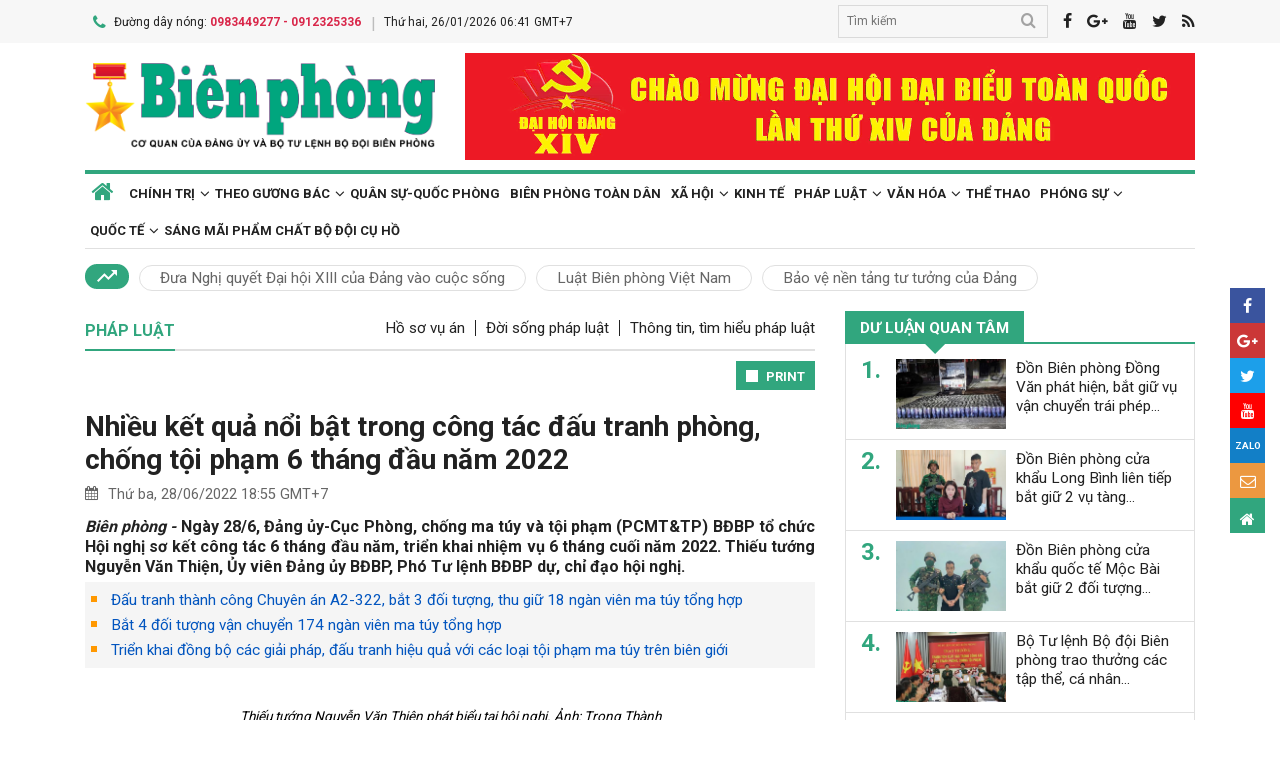

--- FILE ---
content_type: text/html; charset=utf-8
request_url: https://www.bienphong.com.vn/nhieu-ket-qua-noi-bat-trong-cong-tac-dau-tranh-phong-chong-toi-pham-6-thang-dau-nam-2022-post452100.html
body_size: 20286
content:

<!DOCTYPE html>
<html xmlns="http://www.w3.org/1999/xhtml" xml:lang="vi-vn" lang="vi-vn" itemscope="itemscope"
itemtype="http://schema.org/WebPage">
<head prefix="og: http://ogp.me/ns# fb:http://ogp.me/ns/fb# article:http://ogp.me/ns/article#"><meta charset="utf-8" /><title>
	
        Nhiều kết quả nổi bật trong công tác đấu tranh phòng, chống tội phạm 6 tháng đầu năm 2022
</title><meta name="keywords" content="sơ kết 6 tháng đầu năm,so ket 6 thang dau nam"/><meta name="news_keywords" content="sơ kết 6 tháng đầu năm,so ket 6 thang dau nam" /><meta name="description" content="Ngày 28/6, Đảng ủy-Cục Phòng, chống ma túy và tội phạm (PCMT&TP) BĐBP tổ chức Hội nghị sơ kết công tác 6 tháng đầu năm, triển khai nhiệm vụ 6 tháng cuối năm 2022. Thiếu tướng Nguyễn Văn Thiện, Ủy viên Đảng ủy BĐBP, Phó Tư lệnh BĐBP dự, chỉ đạo hội nghị."/><link rel="canonical" href="https://www.bienphong.com.vn/nhieu-ket-qua-noi-bat-trong-cong-tac-dau-tranh-phong-chong-toi-pham-6-thang-dau-nam-2022-post452100.html" /><link rel="alternate" media="handheld" href="https://www.bienphong.com.vn/nhieu-ket-qua-noi-bat-trong-cong-tac-dau-tranh-phong-chong-toi-pham-6-thang-dau-nam-2022-post452100.html" /><link rel="alternate" type="application/rss+xml" title="Tin tức tổng hợp, tin mới nhất về Pháp luật" href="https://www.bienphong.com.vn/rss/phap-luat-8.rss" /><meta property="article:section" content="Tin tức tổng hợp, tin mới nhất về Pháp luật" /><meta property="og:type" content="article" /><meta property="og:title" content="Nhiều kết quả nổi bật trong công tác đấu tranh phòng, chống tội phạm 6 tháng đầu năm 2022" /><meta property="og:description" content="Ngày 28/6, Đảng ủy-Cục Phòng, chống ma túy và tội phạm (PCMT&TP) BĐBP tổ chức Hội nghị sơ kết công tác 6 tháng đầu năm, triển khai nhiệm vụ 6 tháng cuối năm 2022. Thiếu tướng Nguyễn Văn Thiện, Ủy viên Đảng ủy BĐBP, Phó Tư lệnh BĐBP dự, chỉ đạo hội nghị." /><meta property="og:url" content="https://www.bienphong.com.vn/nhieu-ket-qua-noi-bat-trong-cong-tac-dau-tranh-phong-chong-toi-pham-6-thang-dau-nam-2022-post452100.html" /><meta property="og:image:url" content="https://files.bienphong.com.vn/bbpmedia/media//683/2022/6/28/683_98962020PM28455510pm_22.jpg" /><meta property="og:image:width" content="490" /><meta property="og:image:height" content="345" /><meta property="article:published_time" content="2022-06-28T06:55:33+07:00" /><meta property="article:tag" content="Phòng chống ma túy và tội phạm"/><meta property="article:tag" content="Cục Phòng chống Ma túy và tội phạm BĐBP"/><meta property="article:tag" content="sơ kết 6 tháng đầu năm"/><script type="application/ld+json">{"@context": "http://schema.org","@type": "NewsArticle","mainEntityOfPage":{"@type":"WebPage","@id":"https://www.bienphong.com.vn/nhieu-ket-qua-noi-bat-trong-cong-tac-dau-tranh-phong-chong-toi-pham-6-thang-dau-nam-2022-post452100.html"},"headline": "Nhiều kết quả nổi bật trong công tác đấu tranh phòng, chống tội phạm 6 tháng đầu năm 2022","image": {"@type": "ImageObject","url": "https://files.bienphong.com.vn/bbpmedia/media//683/2022/6/28/683_98962020PM28455510pm_22.jpg","width": 800,"height": 450},"datePublished": "2022-06-28T06:55:33+07:00","dateModified": "2022-06-28T06:55:33+07:00","author": {"@type": "Person","name": ""},"publisher": {"@type": "Organization","name": "Báo biên phòng","logo": {"@type": "ImageObject","url": "https://www.bienphong.com.vn/images/logo-bienphong.jpg","width": 480,"height": 300}},"description": "Ngày 28/6, Đảng ủy-Cục Phòng, chống ma túy và tội phạm (PCMT&TP) BĐBP tổ chức Hội nghị sơ kết công tác 6 tháng đầu năm, triển khai nhiệm vụ 6 tháng cuối năm 2022. Thiếu tướng Nguyễn Văn Thiện, Ủy viên Đảng ủy BĐBP, Phó Tư lệnh BĐBP dự, chỉ đạo hội nghị."}</script><script type="application/ld+json">{"@context": "http://schema.org","@type": "BreadcrumbList","itemListElement": [{"@type": "ListItem","position":1,"item": {"@id": "https://www.bienphong.com.vn/","name": "Bao bien phong"}},{"@type": "ListItem","position":2,"item": {"@id": "https://www.bienphong.com.vn/phap-luat-8.html","name": "Pháp luật"}}] }</script><meta name="robots" content="index,follow" /><meta name="GOOGLEBOT" content="index,follow,noarchive" /><meta http-equiv="REFRESH" content="1800" /><meta name="RATING" content="GENERAL" /><meta name="REVISIT-AFTER" content="1 DAYS" /><meta name="RATING" content="GENERAL" /><meta name="copyright" content="bienphong.com.vn" /><meta name="author" content="BAO BIEN PHONG" /><meta name="google-site-verification" content="qj8ryrTKbwy1ZofmigYMJMniDAB4GzajISp0EMTPfcM" /><meta property="fb:app_id" content="255770809011475" /><meta name="viewport" content="width=device-width,initial-scale=1" /><link rel="stylesheet" type="text/css" href="Styles/vendor.css" /><link rel="stylesheet" type="text/css" href="Styles/main.css?v=260525" /><link href="https://fonts.googleapis.com/css?family=Roboto:400,700&amp;amp;subset=vietnamese" rel="stylesheet" /><link rel="shortcut icon" href="favicon.ico" type="image/x-icon" />
    <script src="https://www.bienphong.com.vn/Scripts/jquery-1.4.2.js"></script>
    <script src="https://www.bienphong.com.vn/Scripts/hpcLib.js" type="text/javascript"></script>
    
    <script src="https://www.bienphong.com.vn/scripts/vendor/modernizr.js"></script>
    <script type="text/javascript">
        var NEWS_ID = '452100';
        var urlsite = 'https://www.bienphong.com.vn/';
        var urllink = 'http://www.bienphong.com.vn/nhieu-ket-qua-noi-bat-trong-cong-tac-dau-tranh-phong-chong-toi-pham-6-thang-dau-nam-2022-post452100.html';    
    </script>
    <!-- Global site tag (gtag.js) - Google Analytics -->
    <!--<script async src="https://www.googletagmanager.com/gtag/js?id=UA-108162404-1"></script>-->
    <script type="text/javascript">
        window.dataLayer = window.dataLayer || [];
        function gtag() { dataLayer.push(arguments); }
        gtag('js', new Date());
        gtag('config', 'UA-108162404-1');
    </script>
    <!-- Begin EMC Tracking Code -->
<script type="text/javascript">
    var _govaq = window._govaq || [];

    _govaq.push(['trackPageView']);
    _govaq.push(['enableLinkTracking']);

    (function () {
        _govaq.push(['setTrackerUrl', 'https://f-emc.ngsp.gov.vn/tracking']);
        _govaq.push(['setSiteId', '8970']);

        var d = document,
            g = d.createElement('script'),
            s = d.getElementsByTagName('script')[0];

        g.type = 'text/javascript';
        g.async = true;
        g.defer = true;
        g.src = 'https://f-emc.ngsp.gov.vn/embed/gov-tracking.min.js';

        s.parentNode.insertBefore(g, s);
    })();
</script>
<!-- End EMC Tracking Code -->

    
    <link rel="stylesheet" href="https://www.bienphong.com.vn/mediaelement/css/mediaelementplayer.css?v=6" />
</head>
<body>
    <div id="fb-root">
    </div>
    <script async defer crossorigin="anonymous" src="https://connect.facebook.net/en_US/sdk.js#xfbml=1&version=v9.0"
        nonce="pZKjmw5E"></script>
    <div class="wrapper">
        <!---PHAN Banner-->
        
<header class="header">
    <section class="top d-none d-lg-block">
        <div class="container">
            <div class="row">
                <div class="col-7"><span><i class="icon-phone"></i>Đường dây nóng: <strong class="hotline">0983449277 - 0912325336</strong></span><span>Thứ hai, 26/01/2026 06:41 GMT+7</span></div>
                <div class="col-5">
                    <div class="top__social">
                        <div class="frm-search">
                            <input type="text" id="txtsearchtop" placeholder="Tìm kiếm">
                            <button type="button" id="btnSearchTop"><i class="icon-search"></i></button>
                        </div>
                        <a rel="nofollow" href="javascript:void(0);" onclick="share_facebook();"><i class="icon-facebook"></i></a><a rel="nofollow" href="javascript:void(0);" onclick="share_google();"><i class="icon-google-plus"></i></a><a href="javascript:void(0);"><i class="icon-youtube"></i></a><a href="javascript:void(0);" onclick="share_twitter();"><i class="icon-twitter"></i></a><a href="https://www.bienphong.com.vn/rss.html"><i class="icon-rss"></i></a>
                    </div>
                </div>
            </div>
        </div>
    </section>
    <section class="header__main">
        <div class="container">
            <div class="row d-lg-none header__sp">
                <div class="col-2"><a id="btn-menu" href="#"><i class="icon-bars"></i></a></div>
                <div class="col-8">
                    <h1 class="logo"><a href="https://www.bienphong.com.vn/">
                        <img src="https://www.bienphong.com.vn/images/logo-bienphong.svg" alt="Báo Biên Phòng" width="120">
                    </a></h1>
                </div>
                <div class="col-2"><a id="btn-search" href="#"><i class="icon-search"></i></a></div>
            </div>
            <div class="d-none d-lg-block header__pc">
                <div class="row">
                    <div class="col-lg-4">
                        <h1 class="logo"><a href="https://www.bienphong.com.vn/">
                            <img src="https://www.bienphong.com.vn/images/logo-bienphong.svg" alt="Báo Biên Phòng"></a></h1>
                    </div>
                    <div class="col-lg-8">
                        <div class="header__banners">
                            
                            <div class="row">
                                <div class="col-lg-12">
                                    <div class="adv adv-full-hd">
                                        <a href="https://www.bienphong.com.vn/dai-hoi-xiv-cua-dang-148.html"><img src = "https://files.bienphong.com.vn/bbpmedia/media//ads/2026/1/12/11013806PMz7422278173159_91dbfa65739d31f708cad8ca2883e323.jpg" width="730px" height="107px" /></a>  
                                    </div>
                                </div>
                            </div>
                        </div>
                    </div>
                </div>
            </div>
            <!--<div class="d-none d-lg-block header__hotnews">
              <div class="header__hotnews__inner"><a href="detail.html">Hướng tới kỷ niệm 60 năm ngày truyền thống bđbp - 30 năm ngày biên phòng toàn dân</a></div>
            </div>-->
        </div>
    </section>
    <section class="search-bar">
        <div class="container">
            <div class="search-bar-inner">
                <div class="frm-search">
                    <input type="text" id="txtsearchtopm" placeholder="Tìm kiếm">
                    <button type="button" id="btnSearchTopm"><i class="icon-search"></i></button>
                </div>
            </div>
        </div>
    </section>
    <script type="text/javascript" lang="javascript">
        $(function () {
            $("#btnSearchTop").click(function () {
                var _sT = RemoveHTMLTags($("#txtsearchtop").val());
                if (_sT != '')
                {
                    var sLink = urlsite + 'search.html?s=' + _sT;
                    window.location.href = sLink;
                }
                    
            });
            $("#btnSearchTopm").click(function ()
            {
                var _sT = RemoveHTMLTags($("#txtsearchtopm").val());
                if (_sT != '')
                {
                    var sLink = urlsite + 'search.html?s=' + _sT;
                    window.location.href = sLink;
                }                
            });
            $("#txtsearchtop").keypress(function (e) {
                if (e.which == 13) {
                    var _sT = RemoveHTMLTags($("#txtsearchtop").val());
                    if (_sT != '') {
                        var sLink = urlsite + 'search.html?s=' + _sT;
                        window.location.href = sLink;
                    }
                }
            });
        });
    </script>
</header>

        <!---PHAN banner-->
        <!---PHAN menu-->
        
<section class="mainmenu">
    <div class="container">
        <div class="row">
            <div class="col-12">
                <div class="mainmenu__close"><a href="javascript:void(0)"><i class="icon-close-min"></i></a></div>
                <nav>
                    <ul class="mainmenu__items">
                        <li><a href="https://www.bienphong.com.vn/"><span>Trang chủ</span></a></li>
                         <li class="has-child"><a href="https://www.bienphong.com.vn/chinh-tri-1.html"><span>Chính trị</span></a><ul class="mainmenu__sub"><li><a href="https://www.bienphong.com.vn/thoi-su-66.html"><span>Thời sự<span></a></li><li><a href="https://www.bienphong.com.vn/doi-ngoai-bien-phong-2.html"><span>Đối ngoại biên phòng<span></a></li><li><a href="https://www.bienphong.com.vn/chong-dien-bien-hoa-binh-45.html"><span>Chống diễn biến hòa bình<span></a></li></ul></li><li class="has-child"><a href="https://www.bienphong.com.vn/theo-guong-bac-5.html"><span>Theo gương Bác</span></a><ul class="mainmenu__sub"><li><a href="https://www.bienphong.com.vn/loi-bac-day-ngay-nay-nam-xua-57.html"><span>Lời Bác dạy ngày này năm xưa<span></a></li><li><a href="https://www.bienphong.com.vn/nguoi-tot-viec-tot-58.html"><span>Người tốt - Việc tốt<span></a></li></ul></li><li><a href="https://www.bienphong.com.vn/quan-su-quoc-phong-6.html">Quân sự-Quốc phòng</a></li><li><a href="https://www.bienphong.com.vn/bien-phong-toan-dan-51.html">Biên phòng toàn dân</a></li><li class="has-child"><a href="https://www.bienphong.com.vn/xa-hoi-13.html"><span>Xã hội</span></a><ul class="mainmenu__sub"><li><a href="https://www.bienphong.com.vn/giao-thong-24-7-14.html"><span>Giao thông 24/7<span></a></li><li><a href="https://www.bienphong.com.vn/binh-dan-hoc-vu-so-147.html"><span>Bình dân học vụ số<span></a></li></ul></li><li><a href="https://www.bienphong.com.vn/kinh-te-12.html">Kinh tế</a></li><li class="has-child"><a href="https://www.bienphong.com.vn/phap-luat-8.html"><span>Pháp luật</span></a><ul class="mainmenu__sub"><li><a href="https://www.bienphong.com.vn/ho-so-vu-an-116.html"><span>Hồ sơ vụ án<span></a></li><li><a href="https://www.bienphong.com.vn/doi-song-phap-luat-9.html"><span>Đời sống pháp luật<span></a></li><li><a href="https://www.bienphong.com.vn/thong-tin-tim-hieu-phap-luat-10.html"><span>Thông tin, tìm hiểu pháp luật<span></a></li></ul></li><li class="has-child"><a href="https://www.bienphong.com.vn/van-hoa-15.html"><span>Văn hóa</span></a><ul class="mainmenu__sub"><li><a href="https://www.bienphong.com.vn/sang-tac-31.html"><span>Sáng tác<span></a></li></ul></li><li><a href="https://www.bienphong.com.vn/the-thao-68.html">Thể thao</a></li><li class="has-child"><a href="https://www.bienphong.com.vn/phong-su-16.html"><span>Phóng sự</span></a><ul class="mainmenu__sub"><li><a href="https://www.bienphong.com.vn/ghi-chep-17.html"><span>Ghi chép<span></a></li><li><a href="https://www.bienphong.com.vn/but-ky-18.html"><span>Bút ký<span></a></li></ul></li><li class="has-child"><a href="https://www.bienphong.com.vn/quoc-te-19.html"><span>Quốc tế</span></a><ul class="mainmenu__sub"><li><a href="https://www.bienphong.com.vn/su-kien-binh-luan-28.html"><span>Sự kiện-Bình luận<span></a></li><li><a href="https://www.bienphong.com.vn/bien-gioi-bien-dao-cac-nuoc-29.html"><span>Biên giới, biển, đảo các nước<span></a></li></ul></li><li><a href="https://www.bienphong.com.vn/sang-mai-pham-chat-bo-doi-cu-ho-102.html">Sáng mãi phẩm chất Bộ đội Cụ Hồ</a></li>                        
                    </ul>
                </nav>
            </div>
            <div class="col-12">
                <div class="mainmenu__info">
                    <p>Liên hệ Quảng cáo: <strong>0983449277</strong></p>
                    <p>Hotline: <strong>0983449277</strong> - <strong>0912325336</strong></p>
                </div>
                <div class="mainmenu__social">
                    <div class="top__social"><a href="#"><i class="icon-facebook"></i></a><a href="#"><i class="icon-google-plus"></i></a><a href="#"><i class="icon-youtube"></i></a><a href="#"><i class="icon-rss"></i></a></div>
                </div>
            </div>
        </div>
    </div>
</section>

        <!---END menu-->
        <!---PHAN event-->
        
        
<section class="maintags d-none d-lg-block">
    <div class="container">
        <span class="icon-trending_up"></span><a class="item" href="https://www.bienphong.com.vn/dua-nghi-quyet-dai-hoi-xiii-cua-dang-vao-cuoc-song-trends81.html">Đưa Nghị quyết Đại hội XIII của Đảng vào cuộc sống</a><a class="item" href="https://www.bienphong.com.vn/luat-bien-phong-viet-nam-trends63.html">Luật Biên phòng Việt Nam</a><a class="item" href="https://www.bienphong.com.vn/bao-ve-nen-tang-tu-tuong-cua-dang-trends117.html">Bảo vệ nền tảng tư tưởng của Đảng</a>
    </div>
</section>

        <!---PHAN event-->
        <!---PHAN CONTENT-->
        
    <section class="section" id="firstSection">
        <div class="container">
            <div class="row">
                <div class="col-lg-8" id="mainLeftContent">
                    
<article class="item">       
    <h3 class="newsblock-title fix-newsblock-title"><a><span>Pháp luật</span></a><div class="newsblock-title__menu"><a href = "https://www.bienphong.com.vn/ho-so-vu-an-116.html" >Hồ sơ vụ án</a><a href = "https://www.bienphong.com.vn/doi-song-phap-luat-9.html" >Đời sống pháp luật</a><a href = "https://www.bienphong.com.vn/thong-tin-tim-hieu-phap-luat-10.html" >Thông tin, tìm hiểu pháp luật</a></div><a class="btn-subcategory" href="javascript:void(0)"><i class="icon-th"></i></a></h3>
</article>

                    
<div class="article-print" style="text-align: right;">
    <button class="btn-print" id="btnPrintBPP" type="button" style="background-color: #31a67e;
        border: none; padding: 8px 10px 6px; font-size: 13px;" onclick="print(1);">
        <i class="icon-print icon-grp icon-s12"></i>PRINT</button>
</div>
<div id="divcontent">
    <article class="article-main"><h2 class="title--big"><a href = "https://www.bienphong.com.vn/nhieu-ket-qua-noi-bat-trong-cong-tac-dau-tranh-phong-chong-toi-pham-6-thang-dau-nam-2022-post452100.html">Nhiều kết quả nổi bật trong công tác đấu tranh phòng, chống tội phạm 6 tháng đầu năm 2022</a></h2><div class="row"><div class="col-6"><time class="article-date"><i class="icon-calendar"></i>Thứ ba, 28/06/2022 18:55 GMT+7</time></div><div class="col-6"><div class="article-fb"><div class="fb-like" data-href="https://www.bienphong.com.vn/nhieu-ket-qua-noi-bat-trong-cong-tac-dau-tranh-phong-chong-toi-pham-6-thang-dau-nam-2022-post452100.html" data-width="" data-layout="button" data-action="like" data-size="small" data-share="true"></div></div></div></div><div class="article-content">    <div class="article-grp-content">        <div class="article-content-intro">            <p><i>Biên phòng - </i>Ngày 28/6, Đảng ủy-Cục Phòng, chống ma túy và tội phạm (PCMT&TP) BĐBP tổ chức Hội nghị sơ kết công tác 6 tháng đầu năm, triển khai nhiệm vụ 6 tháng cuối năm 2022. Thiếu tướng Nguyễn Văn Thiện, Ủy viên Đảng ủy BĐBP, Phó Tư lệnh BĐBP dự, chỉ đạo hội nghị.</p>        </div><div class="article-list-links"><ul><li><a href = "https://www.bienphong.com.vn/dau-tranh-thanh-cong-chuyen-an-a2-322-bat-3-doi-tuong-thu-giu-18-ngan-vien-ma-tuy-tong-hop-post452084.html"> Đấu tranh thành công Chuyên án A2-322, bắt 3 đối tượng, thu giữ 18 ngàn viên ma túy tổng hợp</a></li><li><a href = "https://www.bienphong.com.vn/bat-4-doi-tuong-van-chuyen-174-ngan-vien-ma-tuy-tong-hop-post452079.html"> Bắt 4 đối tượng vận chuyển 174 ngàn viên ma túy tổng hợp</a></li><li><a href = "https://www.bienphong.com.vn/trien-khai-dong-bo-cac-giai-phap-dau-tranh-hieu-qua-voi-cac-loai-toi-pham-ma-tuy-tren-bien-gioi-post452022.html"> Triển khai đồng bộ các giải pháp, đấu tranh hiệu quả với các loại tội phạm ma túy trên biên giới</a></li></ul></div>        <div class="article-content-main"><div style="text-align:center">
<figure class="image" style="display:inline-block"><img alt="" border="0" hspace="3" src="https://files.bienphong.com.vn//bbpmedia/media/662/2022/6/28/662_70661856pm26855510pm_12.jpg" vspace="3" />
<figcaption>Thiếu tướng Nguyễn Văn Thiện phát biểu tại hội nghị. Ảnh: Trọng Thành</figcaption>
</figure>
</div>

<p style="text-align: justify;">Báo cáo tại hội nghị cho biết, trong 6 tháng đầu năm 2022, Đảng ủy, Cục PCMT&TP BĐBP đã tập trung chỉ đạo thực hiện tốt nhiệm vụ chính trị được giao. Nổi bật là, tham mưu cho Bộ Tư lệnh BĐBP chỉ đạo thực hiện hiệu quả công tác PCMT&TP; thực hiện tốt chức năng hướng dẫn, chỉ đạo, kiểm tra, đôn đốc thực hiện nhiệm vụ phòng, chống tội phạm; chủ động chỉ đạo, đôn đốc thực hiện các chương trình, kế hoạch công tác, các đợt cao điểm tấn công, trấn áp tội phạm.</p>

<p style="text-align: justify;">Đồng thời, trực tiếp đấu tranh thành công nhiều chuyên án, vụ án lớn; chủ động thực hiện thẩm quyền điều tra hình sự, xử lý vi phạm hành chính của cục và các đoàn Đặc nhiệm; tham mưu, hướng dẫn, chỉ đạo thực hiện đúng thẩm quyền điều tra hình sự, xử lý vi phạm hành chính của các đơn vị; chủ trì, tham gia xây dựng các văn bản quy phạm pháp luật liên quan đến chức năng, nhiệm vụ PCMT&TP của BĐBP đảm bảo chất lượng. Ngoài ra, công tác phối hợp với các đơn vị trong, ngoài lực lượng BĐBP bảo đảm chặt chẽ, hiệu quả.</p>

<p style="text-align: justify;">Kết quả 6 tháng đầu năm 2022, Cục PCMT&TP BĐBP đã chủ trì đấu tranh thành công 8 chuyên án (gồm 6 chuyên án về ma túy, 2 chuyên án về mua, bán người), chủ trì bắt giữ 39 vụ/202 đối tượng. Trong đó, Cục PCMT&TP đã bắt giữ, xử lý: 6 vụ/11 đối tượng tội phạm ma túy, thu 103,19 kg ma túy các loại; 11 vụ/8 đối tượng buôn lậu, gian lận thương mại, tịch thu các loại hàng hóa trên 5 tỷ đồng; 3 vụ/3 đối tượng mua bán người, giải cứu 3 nạn nhân; 4 vụ/8 đối tượng xuất, nhập cảnh trái phép...</p>

<p style="text-align: justify;">Bên cạnh đó, Cục PCMT&TP BĐBP đã phối hợp bắt giữ, xử lý 17 vụ/41 đối tượng; thu giữ tang vật 139 bánh heroin, 3kg và 8.266 viên ma túy tổng hợp; giải cứu, tiếp nhận 2 vụ/5 nạn nhân mua, bán người; trao đổi thông tin giải cứu 21 nạn nhân mua, bán người...</p>

<div style="text-align:center">
<figure class="image" style="display:inline-block"><img alt="" border="0" hspace="3" src="https://files.bienphong.com.vn//bbpmedia/media/683/2022/6/28/683_98962020pm28455510pm_22.jpg" vspace="3" />
<figcaption>Thiếu tướng Nguyễn Văn Thiện tặng Bằng khen của Bộ Tư lệnh BĐBP cho 1 tập thể, 1 cá nhân thuộc Cục PCMT&TP BĐBP có thành tích xuất sắc trong công tác đấu tranh phòng, chống tội phạm. Ảnh: Trọng Thành</figcaption>
</figure>
</div>

<p style="text-align: justify;">Phát biểu chỉ đạo tại hội nghị, Thiếu tướng Nguyễn Văn Thiện biểu dương và đánh giá cao những thành tích mà Cục PCMT&TP BĐBP đã đạt được trong 6 tháng đầu năm 2022. Thiếu tướng Nguyễn Văn Thiện đề nghị, Đảng ủy, Chỉ huy Cục PCMT&TP cần tiếp tục phát huy những kết quả đạt được, khắc phục những tồn tại, hạn chế nhằm thực hiện hiệu quả nhiệm vụ 6 tháng cuối năm 2022.</p>

<p style="text-align: justify;">Cụ thể, tiếp tục quán triệt, thực hiện nghiêm túc, hiệu quả các nghị quyết, chỉ thị của trên về công tác PCMT&TP; chỉ đạo chủ động nắm tình hình từ xa; phân tích, dự báo sát, kịp thời phát hiện phương thức, thủ đoạn hoạt động của tội phạm để có biện pháp phòng ngừa, đấu tranh ngăn chặn hiệu quả; chỉ đạo đẩy mạnh đấu tranh các chuyên án, tiếp tục thực hiện các kế hoạch nghiệp vụ, kế hoạch chuyên đề nắm tình hình, đấu tranh với tội phạm tại các địa bàn trọng điểm; tập trung triệt phá các đường dây tội phạm quy mô lớn, xuyên quốc gia; thực hiện tốt công tác bảo vệ chính trị nội bộ; chỉ đạo xây dựng đơn vị vững mạnh toàn diện “Mẫu mực, tiêu biểu”...</p>

<p style="text-align: justify;">Dịp này, Bộ Tư lệnh BĐBP đã tặng Bằng khen cho 1 tập thể, 1 cá nhân thuộc Cục PCMT&TP BĐBP có thành tích xuất sắc trong công tác đấu tranh phòng, chống tội phạm; Cục PCMT&TP BĐBP tặng giấy khen cho 8 cá nhân thuộc Cục PCMT&TP BĐBP có thành tích xuất sắc trong công tác đấu tranh phòng, chống tội phạm.</p>

<p style="text-align: justify;"><strong>Trọng Thành</strong></p>       </div><div class="article-fb"><div class="fb-like" data-href="https://www.bienphong.com.vn/nhieu-ket-qua-noi-bat-trong-cong-tac-dau-tranh-phong-chong-toi-pham-6-thang-dau-nam-2022-post452100.html" data-width="" data-layout="button" data-action="like" data-size="small" data-share="true"></div></div>   </div></div></article>
</div>
<script type="text/javascript">
    function print(_browser) {

        var yourDOCTYPE = "<!DOCTYPE html>";
        var printPreview = window.open('', 'print_preview');
        var divToPrint = document.getElementById("divcontent");
        var printDocument = printPreview.document;
        printDocument.open();
        var head = "<head>" + "<style> .to-print{height:auto; width:93%;position:absolute;margin: 0;} </style>" + "</head>";
        printDocument.write(yourDOCTYPE +
                    "<html>" +
                    head +
                    "<body>" +
                     "<div class='to-print'><img style='width:250px;height:auto;' src='https://www.bienphong.com.vn/images/logo-bienphong.svg' alt='Báo Biên Phòng' />" + divToPrint.outerHTML +
                     "</div>" +
                    "</body>" +
                    "</html>");

        printPreview.print(0);
        if (_browser == 2)
            printPreview.document.close();
        else
            printPreview.close();
    }

</script>

                    
<div class="article-social">
    
    <div class="row">
        <div class="col-12 col-sm-12">
            <div class="article-tags"><strong></strong><a href="https://www.bienphong.com.vn/tag/phong-chong-ma-tuy-va-toi-pham-30873.html">Phòng chống ma túy và tội phạm </a><a href="https://www.bienphong.com.vn/tag/cuc-phong-chong-ma-tuy-va-toi-pham-bdbp-33680.html">Cục Phòng chống Ma túy và tội phạm BĐBP </a><a href="https://www.bienphong.com.vn/tag/so-ket-6-thang-dau-nam-51010.html">sơ kết 6 tháng đầu năm </a></div>            
        </div>
    </div>    
</div>
  
                    
<section class="newsblock">
    <h3 class="newsblock-title"><span>Bình luận</span></h3>
    <div class="newsblock-content">
        <form class="frm frm-comment">
            <div class="row">
                <div class="col-sm-6 frm-row">
                    <label for="commentName">Tên của bạn</label>
                    <input type="text" placeholder="Họ và tên" id="txtfullname">
                </div>
                <div class="col-sm-6 frm-row">
                    <label for="commentEmail">Địa chỉ email</label>
                    <input type="text" placeholder="Email của bạn" id="txtemail">
                </div>
                <div class="col-12 frm-row">
                    <label for="commentContent">Nội dung bình luận</label>
                    <textarea name="" cols="30" rows="2" id="txtcomments"></textarea>
                </div>
                <div class="col-6 frm-row">
                    <div class="captcha-cmt">
                        <div>
                            <input type="hidden" id="txthdcapchar">
                            <div class="img-captcha-cmt"><canvas id="myCanvas" width="70" height="25"></canvas></div>
                        </div>
                        <div><a class="reload-captcha-cmt" href="javascript:void(0);" onclick="ShowCapchar();"><i class="icon-reload"></i></a></div>
                        <div>
                            <input type="text" id="txtcapchar" placeholder="Nhập mã captcha"></div>
                    </div>
                </div>
                <div class="col-12 frm-row" style="margin-bottom: 0 !important;">
                    <button type="button" id="btnsend">Gửi ý kiến</button>
                </div>
            </div>
        </form>
    </div>
</section>
<script type="text/javascript">
    var articleid=452100;
    function show() {
        var alpha = new Array('A', 'B', 'C', 'D', 'E', 'F', 'G', 'H', 'I', 'J', 'K', 'L', 'M', 'N', 'O', 'P', 'Q', 'R', 'S', 'T', 'U', 'V', 'W', 'X', 'Y', 'Z',           
               '0', '1', '2', '3', '4', '5', '6', '7', '8', '9');
        var i;
        for (i = 0; i < 6; i++) {
            var a = alpha[Math.floor(Math.random() * alpha.length)];
            var b = alpha[Math.floor(Math.random() * alpha.length)];
            var c = alpha[Math.floor(Math.random() * alpha.length)];
            var d = alpha[Math.floor(Math.random() * alpha.length)];
            var e = alpha[Math.floor(Math.random() * alpha.length)];
            var f = alpha[Math.floor(Math.random() * alpha.length)];
            var g = alpha[Math.floor(Math.random() * alpha.length)];
        }
        var code = a + b + c + d + e + f + g;
        //document.getElementById("ctc-captcha").innerHTML = code
        document.getElementById("txthdcapchar").value = code
        return code;
    }
    function ShowCapchar() {
        var _capchar = show();
        var c = document.getElementById("myCanvas");
        var ctx = c.getContext("2d");
        ctx.clearRect(0, 0, c.width, c.height);
        ctx.font = "14px Arial";
        ctx.fillText(_capchar, 2, 20);
        // save img
        //Canvas2Image.saveAsImage(c, 65, 25, 'png');
    }
    function removeSpaces(string) {
        return string.split(' ').join('');
    }
    document.addEventListener("DOMContentLoaded", function () {
        ShowCapchar();
    });
</script>
<script src="https://www.bienphong.com.vn/scripts/sendcomments.js"></script>
                  
                    
<section class="newsblock">
      <div class="list-related-news topnews__category"><div class="newsblock-content"><a class="item-thumb item-thumb-list-cate" href="https://www.bienphong.com.vn/bat-giu-doi-tuong-to-chuc-cho-nguoi-khac-xuat-canh-trai-phep-post500061.html"><img src = "https://files.bienphong.com.vn/bbpmedia/media//1200/2026/1/25/92140457PM_66132835pm_anh-2jpg.jpg" alt="Bắt giữ đối tượng tổ chức cho người khác xuất cảnh trái phép"></a><article class="item"><h2 class="title--medium title-larger-news"><a href="https://www.bienphong.com.vn/bat-giu-doi-tuong-to-chuc-cho-nguoi-khac-xuat-canh-trai-phep-post500061.html">Bắt giữ đối tượng tổ chức cho người khác xuất cảnh trái phép</a></h2><p>Ngày 25/1, theo thông tin từ Bộ đội Biên phòng tỉnh Lạng Sơn, lực lượng chức năng của đơn vị vừa phối hợp đấu tranh thành công Chuyên án LS126.3, bắt giữ 1 đối tượng tổ chức cho 4 công dân Trung Quốc xuất cảnh trái phép qua địa bàn.

</p></div><div class="newsblock-content"><a class="item-thumb item-thumb-list-cate" href="https://www.bienphong.com.vn/don-bien-phong-cua-khau-quoc-te-lao-cai-bat-giu-doi-tuong-tang-tru-trai-phep-chat-ma-tuy-post500055.html"><img src = "https://files.bienphong.com.vn/bbpmedia/media//1200/2026/1/25/872111813AM_33391934am_3jpeg.jpeg" alt="Đồn Biên phòng cửa khẩu quốc tế Lào Cai bắt giữ đối tượng tàng trữ trái phép chất ma túy"></a><article class="item"><h2 class="title--medium title-larger-news"><a href="https://www.bienphong.com.vn/don-bien-phong-cua-khau-quoc-te-lao-cai-bat-giu-doi-tuong-tang-tru-trai-phep-chat-ma-tuy-post500055.html">Đồn Biên phòng cửa khẩu quốc tế Lào Cai bắt giữ đối tượng tàng trữ trái phép chất ma túy</a></h2><p>Ngày 25/1, theo thông tin từ Đồn Biên phòng cửa khẩu quốc tế Lào Cai, Bộ đội Biên phòng tỉnh Lào Cai, trong quá trình tuần tra, kiểm soát bảo đảm an ninh, trật tự phục vụ Đại hội đại biểu toàn quốc lần thứ XIV của Đảng, tổ công tác của đơn vị đã kịp thời phát hiện, bắt quả tang một đối tượng có hành vi tàng trữ trái phép chất ma túy trên địa bàn phường Lào Cai, tỉnh Lào Cai.</p></div><div class="newsblock-content"><a class="item-thumb item-thumb-list-cate" href="https://www.bienphong.com.vn/tiep-suc-cho-ngu-dan-sa-ky-vuon-khoi-hop-phap-post500022.html"><img src = "https://files.bienphong.com.vn/bbpmedia/media//1200/2026/1/24/615110020AMimg_2409.JPG" alt="Tiếp sức cho ngư dân Sa Kỳ vươn khơi hợp pháp"></a><article class="item"><h2 class="title--medium title-larger-news"><a href="https://www.bienphong.com.vn/tiep-suc-cho-ngu-dan-sa-ky-vuon-khoi-hop-phap-post500022.html">Tiếp sức cho ngư dân Sa Kỳ vươn khơi hợp pháp</a></h2><p>Trong 2 ngày 23, 24/1, Đồn Biên phòng cửa khẩu cảng Sa Kỳ, Bộ đội Biên phòng tỉnh Quảng Ngãi phối hợp cùng Chi cục Thủy sản- Biển đảo tỉnh Quảng Ngãi tổ chức tuyên truyền cho ngư dân địa phương quy định của pháp luật về hoạt động khai thác thủy sản; vận động ngư dân đánh bắt hợp pháp, thực hiện nghiêm quy định chống khai thác hải sản bất hợp pháp, không báo cáo và không theo quy định (IUU).</p></div><div class="newsblock-content"><a class="item-thumb item-thumb-list-cate" href="https://www.bienphong.com.vn/trao-thuong-cho-cac-don-vi-co-thanh-tich-xuat-sac-trong-chuyen-an-sl126-post499997.html"><img src = "https://files.bienphong.com.vn/bbpmedia/media//1200/2026/1/23/70061817PM_89261800PM52441632pm_img_1769158550365_1769159537041jpg.jpg" alt="Trao thưởng cho các đơn vị có thành tích xuất sắc trong Chuyên án SL126"></a><article class="item"><h2 class="title--medium title-larger-news"><a href="https://www.bienphong.com.vn/trao-thuong-cho-cac-don-vi-co-thanh-tich-xuat-sac-trong-chuyen-an-sl126-post499997.html">Trao thưởng cho các đơn vị có thành tích xuất sắc trong Chuyên án SL126</a></h2><p>Ngày 23/1, tại Sơn La, Bộ Tư lệnh Bộ đội Biên phòng tổ chức trao thưởng thành tích xuất sắc trong đấu tranh Chuyên án SL126 phòng, chống tội phạm ma túy cho các tập thể thuộc Ban Chỉ huy Bộ đội Biên phòng tỉnh Sơn La và Đoàn Đặc nhiệm phòng, chống ma túy và tội phạm miền Bắc (Cục Phòng, chống ma túy và tội phạm Bộ đội Biên phòng). Thiếu tướng Nguyễn Văn Thiện, Phó Tư lệnh Bộ đội Biên phòng dự, chỉ đạo trao thưởng.

</p></div><div class="newsblock-content"><a class="item-thumb item-thumb-list-cate" href="https://www.bienphong.com.vn/bo-tu-lenh-bo-doi-bien-phong-trao-thuong-cac-don-vi-co-thanh-tich-xuat-sac-trong-dau-tranh-phong-chong-toi-pham-post499996.html"><img src = "https://files.bienphong.com.vn/bbpmedia/media//1200/2026/1/23/25745319PM_29245141PM_img5857.JPG" alt="Bộ Tư lệnh Bộ đội Biên phòng trao thưởng các đơn vị có thành tích xuất sắc trong đấu tranh phòng, chống tội phạm"></a><article class="item"><h2 class="title--medium title-larger-news"><a href="https://www.bienphong.com.vn/bo-tu-lenh-bo-doi-bien-phong-trao-thuong-cac-don-vi-co-thanh-tich-xuat-sac-trong-dau-tranh-phong-chong-toi-pham-post499996.html">Bộ Tư lệnh Bộ đội Biên phòng trao thưởng các đơn vị có thành tích xuất sắc trong đấu tranh phòng, chống tội phạm</a></h2><p>Chiều 23/1, tại thành phố Hồ Chí Minh, Thiếu tướng Trần Ngọc Hữu, Phó Tư lệnh Bộ đội Biên phòng đã chủ trì trao thưởng thành tích xuất sắc trong đấu tranh chuyên án chống buôn lậu, vận chuyển hàng cấm, hàng hóa trái phép cho các đơn vị Bộ đội Biên phòng.</p></div><div class="newsblock-content"><a class="item-thumb item-thumb-list-cate" href="https://www.bienphong.com.vn/trien-khai-ke-hoach-dam-bao-an-ninh-chuong-trinh-xuan-bien-phong-am-long-dan-ban-tet-nguyen-dan-binh-ngo-2026-post499983.html"><img src = "https://files.bienphong.com.vn/bbpmedia/media//1200/2026/1/23/14824100PM_917104944am_2jpg.jpg" alt="Triển khai kế hoạch đảm bảo an ninh Chương trình Xuân Biên phòng ấm lòng dân bản Tết Nguyên đán Bính Ngọ 2026"></a><article class="item"><h2 class="title--medium title-larger-news"><a href="https://www.bienphong.com.vn/trien-khai-ke-hoach-dam-bao-an-ninh-chuong-trinh-xuan-bien-phong-am-long-dan-ban-tet-nguyen-dan-binh-ngo-2026-post499983.html">Triển khai kế hoạch đảm bảo an ninh Chương trình “Xuân Biên phòng ấm lòng dân bản” Tết Nguyên đán Bính Ngọ 2026</a></h2><p>Sáng 23/1, tại Hà Tĩnh, Cục Trinh sát Bộ đội Biên phòng tổ chức Hội nghị triển khai kế hoạch phối hợp, hiệp đồng bảo đảm an ninh, an toàn Chương trình “Xuân Biên phòng ấm lòng dân bản” Tết Nguyên đán Bính Ngọ 2026, tại tỉnh Hà Tĩnh. Đại tá Đặng Cao Đạt, Phó Cục trưởng Cục Trinh sát chủ trì hội nghị.</p></div><div class="newsblock-content"><a class="item-thumb item-thumb-list-cate" href="https://www.bienphong.com.vn/bat-giu-doi-tuong-mua-ban-trai-phep-chat-ma-tuy-post499981.html"><img src = "https://files.bienphong.com.vn/bbpmedia/media//1200/2026/1/23/29514843PM_983103433am_1jpg.jpg" alt="Bắt giữ đối tượng mua bán trái phép chất ma túy"></a><article class="item"><h2 class="title--medium title-larger-news"><a href="https://www.bienphong.com.vn/bat-giu-doi-tuong-mua-ban-trai-phep-chat-ma-tuy-post499981.html">Bắt giữ đối tượng mua bán trái phép chất ma túy</a></h2><p>Ngày 23/1, thông tin từ Phòng Nghiệp vụ, Bộ đội Biên phòng tỉnh Điện Biên cho biết, tiếp tục mở rộng giai đoạn 2 Chuyên án ĐB1225p, đơn vị vừa bắt giữ 1 đối tượng có hành vi mua bán trái phép chất ma túy, thu giữ tang vật 1.000 viên ma túy tổng hợp, 10 gram heroin.</p></div><div class="newsblock-content"><a class="item-thumb item-thumb-list-cate" href="https://www.bienphong.com.vn/bo-tu-lenh-bo-doi-bien-phong-trao-thuong-thanh-tich-dau-tranh-thanh-cong-chuyen-an-a1-1262p-post499982.html"><img src = "https://files.bienphong.com.vn/bbpmedia/media//1200/2026/1/23/52720610PM_192103734am_1jpg.jpg" alt="Bộ Tư Lệnh Bộ đội Biên phòng trao thưởng thành tích đấu tranh thành công Chuyên án A1-126.2P"></a><article class="item"><h2 class="title--medium title-larger-news"><a href="https://www.bienphong.com.vn/bo-tu-lenh-bo-doi-bien-phong-trao-thuong-thanh-tich-dau-tranh-thanh-cong-chuyen-an-a1-1262p-post499982.html">Bộ Tư Lệnh Bộ đội Biên phòng trao thưởng thành tích đấu tranh thành công Chuyên án A1-126.2P</a></h2><p>Sáng 23/1, tại Thanh Hóa, Bộ Tư lệnh Bộ đội Biên phòng tổ chức trao thưởng thành tích xuất sắc trong đấu tranh thành công Chuyên án A1-126.2P cho các đơn vị Bộ đội Biên phòng.</p></div></div>      
</section>

                    
                    
                </div>
                <div class="col-lg-4" id="asideTop">
                    <aside class="leftside">
                        <div class="position-side-sticky">
                            <div class="left-side-sticky">
                                <div id="ContentPlaceHolder1_uc_Tinxemnhieunhat_ltrContainerXemnhieu" class="widget">
    <div class="tabnews">
        <div class="tabnews-title"><a class="active" href="javascript:void(0)" data-tab="#latestNews">Dư luận quan tâm</a></div>
        <div class="tabnews-content">
            <div class="latestNews">
                <ul>
                    <li><a href="https://www.bienphong.com.vn/don-bien-phong-dong-van-phat-hien-bat-giu-vu-van-chuyen-trai-phep-472-binh-khi-cuoi-post499277.html"><span class="item-thumb item-thumb-small-cate"> <img  src="https://files.bienphong.com.vn/imagesthumb/450x450/1200/2026/1/3/6923604PM_64323601PMtoan-bo-tang-vat-gom-472-binh-khi-cuoi-n2o-do-do.jpg" onerror="this.onerror = null; this.src = 'https://files.bienphong.com.vn/filesdata/450x450/1200/2026/1/3/6923604PM_64323601PMtoan-bo-tang-vat-gom-472-binh-khi-cuoi-n2o-do-do.jpg'; " alt="Đồn Biên phòng Đồng Văn phát hiện, bắt giữ vụ vận chuyển trái phép 472 bình khí cười" title="Đồn Biên phòng Đồng Văn phát hiện, bắt giữ vụ vận chuyển trái phép 472 bình khí cười"></span>Đồn Biên phòng Đồng Văn phát hiện, bắt giữ vụ vận chuyển trái phép...</a></li><li><a href="https://www.bienphong.com.vn/don-bien-phong-cua-khau-long-binh-lien-tiep-bat-giu-2-vu-tang-tru-trai-phep-ma-tuy-post499207.html"><span class="item-thumb item-thumb-small-cate"> <img  src="https://files.bienphong.com.vn/imagesthumb/450x450/1200/2025/12/31/30694945PM_38683421pm_557jpg.jpg" onerror="this.onerror = null; this.src = 'https://files.bienphong.com.vn/filesdata/450x450/1200/2025/12/31/30694945PM_38683421pm_557jpg.jpg'; " alt="Đồn Biên phòng cửa khẩu Long Bình liên tiếp bắt giữ 2 vụ tàng trữ trái phép ma túy" title="Đồn Biên phòng cửa khẩu Long Bình liên tiếp bắt giữ 2 vụ tàng trữ trái phép ma túy"></span>Đồn Biên phòng cửa khẩu Long Bình liên tiếp bắt giữ 2 vụ tàng...</a></li><li><a href="https://www.bienphong.com.vn/don-bien-phong-cua-khau-quoc-te-moc-bai-bat-giu-2-doi-tuong-co-lenh-truy-na-post499973.html"><span class="item-thumb item-thumb-small-cate"> <img  src="https://files.bienphong.com.vn/imagesthumb/450x450/1200/2026/1/23/20481714AM_82981708AManh-1.jpg" onerror="this.onerror = null; this.src = 'https://files.bienphong.com.vn/filesdata/450x450/1200/2026/1/23/20481714AM_82981708AManh-1.jpg'; " alt="Đồn Biên phòng cửa khẩu quốc tế Mộc Bài bắt giữ 2 đối tượng có lệnh truy nã" title="Đồn Biên phòng cửa khẩu quốc tế Mộc Bài bắt giữ 2 đối tượng có lệnh truy nã"></span>Đồn Biên phòng cửa khẩu quốc tế Mộc Bài bắt giữ 2 đối tượng...</a></li><li><a href="https://www.bienphong.com.vn/bo-tu-lenh-bo-doi-bien-phong-trao-thuong-cac-tap-the-ca-nhan-co-thanh-tich-xuat-sac-trong-cong-tac-dau-tranh-phong-chong-toi-pham-post499554.html"><span class="item-thumb item-thumb-small-cate"> <img  src="https://files.bienphong.com.vn/imagesthumb/450x450/1200/2026/1/12/95101428AM_48095230am_5i7a9823jpg.jpg" onerror="this.onerror = null; this.src = 'https://files.bienphong.com.vn/filesdata/450x450/1200/2026/1/12/95101428AM_48095230am_5i7a9823jpg.jpg'; " alt="Bộ Tư lệnh Bộ đội Biên phòng trao thưởng các tập thể, cá nhân có thành tích xuất sắc trong công tác đấu tranh phòng, chống tội phạm" title="Bộ Tư lệnh Bộ đội Biên phòng trao thưởng các tập thể, cá nhân có thành tích xuất sắc trong công tác đấu tranh phòng, chống tội phạm"></span>Bộ Tư lệnh Bộ đội Biên phòng trao thưởng các tập thể, cá nhân...</a></li><li><a href="https://www.bienphong.com.vn/bat-giu-doi-tuong-truy-na-khi-lam-thu-tuc-nhap-canh-post499812.html"><span class="item-thumb item-thumb-small-cate"> <img  src="https://files.bienphong.com.vn/imagesthumb/450x450/1200/2026/1/19/351103430AM_29781029am_doi-tuong-truy-na-ve-hanh-vi-lam-dung-tin-nhiem-c.jpg" onerror="this.onerror = null; this.src = 'https://files.bienphong.com.vn/filesdata/450x450/1200/2026/1/19/351103430AM_29781029am_doi-tuong-truy-na-ve-hanh-vi-lam-dung-tin-nhiem-c.jpg'; " alt="Bắt giữ đối tượng truy nã khi làm thủ tục nhập cảnh" title="Bắt giữ đối tượng truy nã khi làm thủ tục nhập cảnh"></span>Bắt giữ đối tượng truy nã khi làm thủ tục nhập cảnh</a></li><li><a href="https://www.bienphong.com.vn/bo-doi-bien-phong-tinh-lang-son-chat-dut-cac-duong-day-van-chuyen-phao-no-qua-bien-gioi-post499120.html"><span class="item-thumb item-thumb-small-cate"> <img  src="https://files.bienphong.com.vn/imagesthumb/450x450/1200/2026/1/2/24175140AM_Crop_3275136AM_1200_3275136AM8475110am19a.jpg" onerror="this.onerror = null; this.src = 'https://files.bienphong.com.vn/filesdata/450x450/1200/2026/1/2/24175140AM_Crop_3275136AM_1200_3275136AM8475110am19a.jpg'; " alt="Bộ đội Biên phòng tỉnh Lạng Sơn chặt đứt các đường dây vận chuyển pháo nổ qua biên giới" title="Bộ đội Biên phòng tỉnh Lạng Sơn chặt đứt các đường dây vận chuyển pháo nổ qua biên giới"></span>Bộ đội Biên phòng tỉnh Lạng Sơn chặt đứt các đường dây vận chuyển...</a></li><li><a href="https://www.bienphong.com.vn/bo-doi-bien-phong-tinh-quang-ninh-bat-giu-vu-van-chuyen-trai-phep-1364-binh-khi-cuoi-post499867.html"><span class="item-thumb item-thumb-small-cate"> <img  src="https://files.bienphong.com.vn/imagesthumb/450x450/1200/2026/1/20/469115117AM_195112835am_1jpg.jpg" onerror="this.onerror = null; this.src = 'https://files.bienphong.com.vn/filesdata/450x450/1200/2026/1/20/469115117AM_195112835am_1jpg.jpg'; " alt="Bộ đội Biên phòng tỉnh Quảng Ninh bắt giữ vụ vận chuyển trái phép 1.364 bình khí cười" title="Bộ đội Biên phòng tỉnh Quảng Ninh bắt giữ vụ vận chuyển trái phép 1.364 bình khí cười"></span>Bộ đội Biên phòng tỉnh Quảng Ninh bắt giữ vụ vận chuyển trái phép...</a></li><li><a href="https://www.bienphong.com.vn/don-bien-phong-cua-khau-cang-van-gia-bat-giu-vu-van-chuyen-so-luong-lon-hang-hoa-khong-ro-nguon-goc-post499171.html"><span class="item-thumb item-thumb-small-cate"> <img  src="https://files.bienphong.com.vn/imagesthumb/450x450/1200/2025/12/30/72540555PM_Crop_67840551PM_1149_67840551PM24134021pm_2jpg.jpg" onerror="this.onerror = null; this.src = 'https://files.bienphong.com.vn/filesdata/450x450/1200/2025/12/30/72540555PM_Crop_67840551PM_1149_67840551PM24134021pm_2jpg.jpg'; " alt="Đồn Biên phòng cửa khẩu cảng Vạn Gia bắt giữ vụ vận chuyển số lượng lớn hàng hóa không rõ nguồn gốc" title="Đồn Biên phòng cửa khẩu cảng Vạn Gia bắt giữ vụ vận chuyển số lượng lớn hàng hóa không rõ nguồn gốc"></span>Đồn Biên phòng cửa khẩu cảng Vạn Gia bắt giữ vụ vận chuyển số...</a></li><li><a href="https://www.bienphong.com.vn/bat-giu-doi-tuong-co-lenh-truy-na-nhap-canh-tu-campuchia-ve-viet-nam-post499856.html"><span class="item-thumb item-thumb-small-cate"> <img  src="https://files.bienphong.com.vn/imagesthumb/450x450/1200/2026/1/20/36384539AM_25484536AMdoi-tuong.jpg" onerror="this.onerror = null; this.src = 'https://files.bienphong.com.vn/filesdata/450x450/1200/2026/1/20/36384539AM_25484536AMdoi-tuong.jpg'; " alt="Bắt giữ đối tượng có lệnh truy nã nhập cảnh từ Campuchia về Việt Nam" title="Bắt giữ đối tượng có lệnh truy nã nhập cảnh từ Campuchia về Việt Nam"></span>Bắt giữ đối tượng có lệnh truy nã nhập cảnh từ Campuchia về Việt...</a></li>
                </ul>
            </div>
        </div>
    </div>
</div>

                                
<div class="widget">
    <h3 class="widget-title"><a href="https://www.bienphong.com.vn/baoin/bao-bien-phong/">Đọc báo in</a></h3>
    <div class="widget-content">
        <div class="newspaper">
            <div class="row">
                <div class="col-6">
                    <a href="https://www.bienphong.com.vn/baoin/bao-an-ninh-bien-gioi/0/">
                        <img src="https://www.bienphong.com.vn/images/newspaper.jpg" alt="An ninh biên giới"></a>
                </div>
                <div class="col-6">
                    <a href="https://www.bienphong.com.vn/baoin/bao-bien-phong/0/">
                        <img src="https://www.bienphong.com.vn/images/newspaper-1.jpg" alt="Biên phòng"></a>
                </div>
            </div>
        </div>
    </div>
</div>

                                
<div class="widget widget--simple d-lg-none"> 
    <h3 class="widget-title"><a>Fanpage báo biên phòng</a></h3>
    <div class="widget-content">
        <div class="fb-page" style="height:180px;background-image:url('https://www.bienphong.com.vn/images/fanpage.jpg')"
            data-href="https://www.facebook.com/baodientu.bienphong/"
            data-width="350"
            data-hide-cover="false"
            data-show-facepile="true">
        </div>
    </div>
    
    <script>
        $(function () {
            if ($('.fb-page').text()=='')
            {
                $('.fb-page').append('<img src=\"https://www.bienphong.com.vn/images/fanpage.jpg\">')
            }
        });
    </script>
</div>

                                
                                
                                <div class="widget widget--simple"><h3 class="widget-title"><a href ="https://www.bienphong.com.vn/ho-so-vu-an-116.html" >Hồ sơ vụ án</a></h3><div class="widget-content"><ul class="widget-news-small"><li><a href ="https://www.bienphong.com.vn/cuoc-chay-dua-voi-thoi-gian-de-truy-bat-quotong-trumquot-ma-tuy-xuyen-quoc-gia-post496476.html" ><span class="item-thumb item-thumb-widget-small"><img src ="https://files.bienphong.com.vn/imagesthumb/450x450/1200/2025/10/29/61524924PM_Crop_38124921PM_488_38124921PM43124847pm6a.jpg"/></span><p>Cuộc chạy đua với thời gian để truy bắt &quot;&#244;ng tr&#249;m&quot; ma t&#250;y xuy&#234;n quốc gia</p></a></li><li><a href ="https://www.bienphong.com.vn/ban-an-thich-dang-danh-cho-nhung-ke-buon-lau-vang-qua-bien-gioi-post495229.html" ><span class="item-thumb item-thumb-widget-small"><img src ="https://files.bienphong.com.vn/imagesthumb/450x450/1200/2025/10/1/39422952PM_40122949PM7a.jpg"/></span><p>Bản &#225;n th&#237;ch đ&#225;ng d&#224;nh cho những kẻ bu&#244;n lậu v&#224;ng qua bi&#234;n giới</p></a></li></ul></div></div>
                                    
				
<div class="widget widget--simple d-none d-lg-block">
    <div class="widget-content">
        
    </div>
</div>
   
				
<div class="widget widget--simple d-none d-lg-block">
    <div class="widget-content">
        
    </div>
</div>
                               
                            </div>
                        </div>
                    </aside>
                </div>
            </div>
        </div>
    </section>
    
<section class="section videonews">
    <div class="container">
        <section class="newsblock">            
            <h3 class="newsblock-title"><a href="https://www.bienphong.com.vn/videos/bien-cuong-huong-ve-dai-hoi-xiv-cua-dang-499880.html"><span>Video</span></a></h3><div class="newsblock-content" style="background:#f0f0f0"><div class="row"><div class="col-lg-7 videonews-col-right"><article class="item item--special"><div class="video-wrapper"><iframe width="1840" height="1035" src="https://www.youtube.com/embed/pllCsFNEVUA?rel=0" title="Biên cương hướng về Đại hội XIV của Đảng" frameborder="0" allow="accelerometer; autoplay; clipboard-write; encrypted-media; gyroscope; picture-in-picture; web-share" referrerpolicy="strict-origin-when-cross-origin" allowfullscreen></iframe></div></article><h2 class="title--big" id="mainVideoTitle" style="padding:15px;margin-bottom:0;"><a href = "https://www.bienphong.com.vn/videos/bien-cuong-huong-ve-dai-hoi-xiv-cua-dang-499880.html" > Biên cương hướng về Đại hội XIV của Đảng</a></h2></div><div class="col-lg-5 videonews-col-left"><div class="listthumb"><article class="item"><a class="item-thumb" href="https://www.bienphong.com.vn/videos/bo-doi-bien-phong-thanh-hoa-kien-quyet-ngan-chan-ma-tuy-tu-som-tu-xa-499701.html"><img src ="https://files.bienphong.com.vn/imagesthumb/450x450/1200/2026/1/15/521102609PM05311.jpg" alt="Bộ đội Biên phòng Thanh Hóa: Kiên quyết ngăn chặn ma túy từ sớm, từ xa"/></a><h2 class="title--regular"><a href ="https://www.bienphong.com.vn/videos/bo-doi-bien-phong-thanh-hoa-kien-quyet-ngan-chan-ma-tuy-tu-som-tu-xa-499701.html">Bộ đội Biên phòng Thanh Hóa: Kiên quyết ngăn chặn ma túy từ sớm, từ xa</a></h2></article><article class="item"><a class="item-thumb" href="https://www.bienphong.com.vn/videos/dak-lak-xuan-ve-tren-nhung-mai-am-moi-499700.html"><img src ="https://files.bienphong.com.vn/imagesthumb/450x450/1200/2026/1/15/660101736PM0531.jpg" alt="Đắk Lắk: Xuân về trên những mái ấm mới"/></a><h2 class="title--regular"><a href ="https://www.bienphong.com.vn/videos/dak-lak-xuan-ve-tren-nhung-mai-am-moi-499700.html">Đắk Lắk: Xuân về trên những mái ấm mới</a></h2></article><article class="item"><a class="item-thumb" href="https://www.bienphong.com.vn/videos/tim-nguoi-mat-tich-duoi-suoi-a-zat-499374.html"><img src ="https://files.bienphong.com.vn/imagesthumb/450x450/1200/2026/1/6/165103742PM05313.jpg" alt="Tìm người mất tích dưới suối A Zắt"/></a><h2 class="title--regular"><a href ="https://www.bienphong.com.vn/videos/tim-nguoi-mat-tich-duoi-suoi-a-zat-499374.html">Tìm người mất tích dưới suối A Zắt</a></h2></article></div></div></div></div>
        </section>
    </div>
</section>

    <!--<script src="https://www.bienphong.com.vn/mediaelement/js/audio.js"></script>-->
    <script src="https://www.bienphong.com.vn/mediaelement/js/mediaelement-and-player.js"></script>

        <!---END PHAN CONTENT-->
        
<section class="section newsblock d-none d-lg-block">
    <div class="container">
        
    </div>
</section>

        
<section class="section">
    <div class="container">
        <section class="newsblock">
            <div class="box-links-lk box-list-adv">
                <h2><a href="https://www.bienphong.com.vn/quang-cao-73.html" style="color:#ffffff">THÔNG TIN CẦN BIẾT</a></h2>
                
                
                <div class="box-ct-links-lk box-ct-list-adv"><div class="row list-item-feature"><div class="col-lg-2 col-12"><article class="item"><a class="item-thumb item-thumb-slide item-thumb-adv" href="https://www.bienphong.com.vn/goi-cuoc-4g-viettel-1-thang-den-1-nam-cap-nhat-2026-bang-gia-amp-cu-phap-moi-post499921.html"><img src = "https://files.bienphong.com.vn/imagesthumb/450x450/1200/2026/1/21/27894934am_tu-van-goi-cuoc-4g-viettel-tai-vietteldatajpg.jpg" alt="Gói cước 4G Viettel 1 tháng đến 1 năm cập nhật 2026: Bảng giá  Cú pháp mới" /></a><h2 class="title--medium"><a href = "https://www.bienphong.com.vn/goi-cuoc-4g-viettel-1-thang-den-1-nam-cap-nhat-2026-bang-gia-amp-cu-phap-moi-post499921.html" >Gói cước 4G Viettel 1 tháng đến 1 năm cập nhật 2026: Bảng giá...</a></h2></article></div><div class="col-lg-2 col-12"><article class="item"><a class="item-thumb item-thumb-slide item-thumb-adv" href="https://www.bienphong.com.vn/cach-che-bien-nha-dam-de-dung-dan-dam-bao-an-toan-va-tien-loi-post499916.html"><img src = "https://files.bienphong.com.vn/imagesthumb/450x450/1200/2026/1/21/34720434pm_nha-dam-gc-foodjpg.jpg" alt="Cách chế biến nha đam để dùng dần, đảm bảo an toàn và tiện lợi" /></a><h2 class="title--medium"><a href = "https://www.bienphong.com.vn/cach-che-bien-nha-dam-de-dung-dan-dam-bao-an-toan-va-tien-loi-post499916.html" >Cách chế biến nha đam để dùng dần, đảm bảo an toàn và tiện...</a></h2></article></div><div class="col-lg-2 col-12"><article class="item"><a class="item-thumb item-thumb-slide item-thumb-adv" href="https://www.bienphong.com.vn/viettel-telecom-ra-mat-giai-phap-quot5g-familyquot-ket-noi-gia-dinh-thoi-dai-so-qua-cau-chuyen-cua-nsnd-tu-long-post499791.html"><img src = "https://files.bienphong.com.vn/imagesthumb/450x450/1200/2026/1/18/83675442AMduoi-2mb.png" alt="Viettel Telecom ra mắt giải pháp 5G Family - kết nối gia đình thời đại số qua câu chuyện của NSND Tự Long" /></a><h2 class="title--medium"><a href = "https://www.bienphong.com.vn/viettel-telecom-ra-mat-giai-phap-quot5g-familyquot-ket-noi-gia-dinh-thoi-dai-so-qua-cau-chuyen-cua-nsnd-tu-long-post499791.html" >Viettel Telecom ra mắt giải pháp "5G Family" - kết nối gia đình thời...</a></h2></article></div><div class="col-lg-2 col-12"><article class="item"><a class="item-thumb item-thumb-slide item-thumb-adv" href="https://www.bienphong.com.vn/duoc-google-va-scamadviser-xac-thuc-100-vietteldata-kenh-dang-ky-4g-5g-an-toan-tuyet-doi-post499687.html"><img src = "https://files.bienphong.com.vn/imagesthumb/450x450/1200/2026/1/15/9934929pm_vietteldatajpg.jpg" alt="Được Google và ScamAdviser xác thực 100%, ViettelData: Kênh đăng ký 4G/5G an toàn tuyệt đối" /></a><h2 class="title--medium"><a href = "https://www.bienphong.com.vn/duoc-google-va-scamadviser-xac-thuc-100-vietteldata-kenh-dang-ky-4g-5g-an-toan-tuyet-doi-post499687.html" >Được Google và ScamAdviser xác thực 100%, ViettelData: Kênh đăng ký 4G/5G an toàn...</a></h2></article></div><div class="col-lg-2 col-12"><article class="item"><a class="item-thumb item-thumb-slide item-thumb-adv" href="https://www.bienphong.com.vn/ha-noi-cong-bo-quy-hoach-phan-khu-do-thi-the-thao-olympic-hon-16000ha-post499672.html"><img src = "https://files.bienphong.com.vn/imagesthumb/450x450/1200/2026/1/15/77815231pm_anh_2png.png" alt="Hà Nội công bố quy hoạch phân khu đô thị thể thao Olympic hơn 16.000ha" /></a><h2 class="title--medium"><a href = "https://www.bienphong.com.vn/ha-noi-cong-bo-quy-hoach-phan-khu-do-thi-the-thao-olympic-hon-16000ha-post499672.html" >Hà Nội công bố quy hoạch phân khu đô thị thể thao Olympic hơn...</a></h2></article></div><div class="col-lg-2 col-12"><article class="item"><a class="item-thumb item-thumb-slide item-thumb-adv" href="https://www.bienphong.com.vn/cac-loai-sen-tam-toto-chinh-hang-tai-noi-that-nha-sang-post499661.html"><img src = "https://files.bienphong.com.vn/imagesthumb/450x450/1200/2026/1/15/6492528am_image3jpg.jpg" alt="Các loại sen tắm TOTO chính hãng tại Nội thất Nhà Sang" /></a><h2 class="title--medium"><a href = "https://www.bienphong.com.vn/cac-loai-sen-tam-toto-chinh-hang-tai-noi-that-nha-sang-post499661.html" >Các loại sen tắm TOTO chính hãng tại Nội thất Nhà Sang</a></h2></article></div></div></div>
            </div>
        </section>
    </div>
</section>

        

        <!---PHAN FOOTER-->
        
<footer class="footer">
    <div class="footer-cate d-none d-lg-block">
        <div class="container">
            <div class="footermenu_ctn">
                <div class="row">
                    <div class="col-lg-2"><nav class="footermenu">            <ul class="footermenu__items"><li class="has-child"><a href = "https://www.bienphong.com.vn/chinh-tri-1.html" ><span>Chính trị</span></a></li></ul></nav></div><div class="col-lg-2"><nav class="footermenu">  <ul class="footermenu__items"><li class="has-child"><a href = "https://www.bienphong.com.vn/theo-guong-bac-5.html" ><span>Theo gương Bác</span></a></li></ul></nav></div><div class="col-lg-2"><nav class="footermenu">  <ul class="footermenu__items"><li class="has-child"><a href = "https://www.bienphong.com.vn/quan-su-quoc-phong-6.html" ><span>Quân sự-Quốc phòng</span></a></li></ul></nav></div><div class="col-lg-2"><nav class="footermenu">  <ul class="footermenu__items"><li class="has-child"><a href = "https://www.bienphong.com.vn/bien-phong-toan-dan-51.html" ><span>Biên phòng toàn dân</span></a></li></ul></nav></div><div class="col-lg-2"><nav class="footermenu">  <ul class="footermenu__items"><li class="has-child"><a href = "https://www.bienphong.com.vn/xa-hoi-13.html" ><span>Xã hội</span></a></li></ul></nav></div><div class="col-lg-2"><nav class="footermenu">  <ul class="footermenu__items"><li class="has-child"><a href = "https://www.bienphong.com.vn/kinh-te-12.html" ><span>Kinh tế</span></a></li></ul></nav></div><div class="col-lg-2"><nav class="footermenu">  <ul class="footermenu__items"><li class="has-child"><a href = "https://www.bienphong.com.vn/phap-luat-8.html" ><span>Pháp luật</span></a></li></ul></nav></div><div class="col-lg-2"><nav class="footermenu">  <ul class="footermenu__items"><li class="has-child"><a href = "https://www.bienphong.com.vn/van-hoa-15.html" ><span>Văn hóa</span></a></li></ul></nav></div><div class="col-lg-2"><nav class="footermenu">  <ul class="footermenu__items"><li class="has-child"><a href = "https://www.bienphong.com.vn/the-thao-68.html" ><span>Thể thao</span></a></li></ul></nav></div><div class="col-lg-2"><nav class="footermenu">  <ul class="footermenu__items"><li class="has-child"><a href = "https://www.bienphong.com.vn/phong-su-16.html" ><span>Phóng sự</span></a></li></ul></nav></div><div class="col-lg-2"><nav class="footermenu">  <ul class="footermenu__items"><li class="has-child"><a href = "https://www.bienphong.com.vn/quoc-te-19.html" ><span>Quốc tế</span></a></li></ul></nav></div><div class="col-lg-2"><nav class="footermenu">  <ul class="footermenu__items"><li class="has-child"><a href = "https://www.bienphong.com.vn/sang-mai-pham-chat-bo-doi-cu-ho-102.html" ><span>Sáng mãi phẩm chất Bộ đội Cụ Hồ</span></a></li></ul></nav></div><div class="col-lg-2"><nav class="footermenu">  <ul class="footermenu__items"></ul></nav></div>
                </div>
            </div>
        </div>
    </div>
    <div class="footer-info">
        <div class="container">
        <div class="row">            
							<div class="col-lg-4">
								<div class="row">
									<div class="col-lg-12">
										<h2 class="logo"><a href="#"><img src="images/logo-bienphong.svg" alt="Báo Biên Phòng"></a></h2>
									</div>
									<div class="col-lg-12 mt-3">
										<p>
											© Copyright 2018 Báo Biên phòng, All rights reserved <br />
											® Biên phòng giữ bản quyền nội dung trên website này
										</p>
									</div>
								</div>
							</div>
							<div class="col-lg-4 mt-lg-0 mt-3">
								<p>
									Tổng Biên tập: <b>Đại tá NHÂM HỒNG HẮC</b> <br />
									Trụ sở Tòa soạn: 40 Hàng Bài, phường Cửa Nam, thành phố Hà Nội<br />
									Giấy phép hoạt động báo điện tử: Số 485/GP-BTTTT, do Bộ Thông tin và Truyền thông cấp ngày 28/07/2021. <br />
									Điện thoại: 024 3936 4407  <br />
									Email: bpo@bienphong.com.vn
								</p>
							</div>
							<div class="col-lg-4 mt-lg-0 mt-3">
								<ul class="bp-links-ft">
									<li><a href="javascript:void(0);">Quảng cáo: <b>0983449277</b></a></li>
						            <li><a href="https://www.bienphong.com.vn/ContactUs.aspx">Liên hệ</a></li>
						            <li>Hotline: 0983449277 - 0912325336</li>
								</ul>
							</div>
						</div>
            
        </div>
    </div>
</footer>

        <!---END FOOTER-->
    </div>
    <div class="overlay">
    </div>
    <div class="article-social-share social-share-body d-none d-lg-block">
        <a class="social-facebook" rel="nofollow" href="javascript:void(0);" onclick="share_facebook();">
            <i class="icon-facebook"></i></a><a class="social-google" rel="nofollow" href="javascript:void(0);"
                onclick="share_google();"><i class="icon-google-plus"></i></a><a class="social-twitter"
                    rel="nofollow" href="javascript:void(0);" onclick="share_twitter();"><i class="icon-twitter">
                    </i></a><a class="social-youtube" rel="nofollow" href="javascript:void(0);"><i class="icon-youtube">
                    </i></a><a class="social-zalo" target="_blank" rel="nofollow" href="//zalo.me/"><span>
                        ZALO</span></a> <a class="social-envelope" rel="nofollow" href="mailto:bpo@bienphong.com.vn">
                            <i class="icon-envelope-o"></i></a><a class="social-home" href="https://www.bienphong.com.vn/">
                                <i class="icon-home"></i></a>
    </div>
    <script type="text/javascript">
        function ViewHitCounter() {
            var _newsid = 0;
            var _catid = 0;
            _newsid = '452100';
            _catid = '0';
            var img = new Image();
            img.src = 'https://www.bienphong.com.vn//ajax/Counter.ashx?newsid=' + _newsid + '&catid=' + _catid;
        }
        ViewHitCounter();

        $(function () {

            //            $('h2:contains("Tổng Bí thư Nguyễn Phú Trọng")').parent().closest('.item').attr("style", "filter: grayscale(100%);");
            //            $('h2:contains("Tổng Bí thư Nguyễn Phú Trọng")').parent().closest('.col-lg-6').attr("style", "filter: grayscale(100%);");
            //            $('h2:contains("Tổng Bí thư Nguyễn Phú Trọng")').parent().closest('.newsblock-content').attr("style", "filter: grayscale(100%);");

        });

    </script>
    <script src="https://www.bienphong.com.vn/scripts/vendor.js"></script>
    <script src="https://www.bienphong.com.vn/scripts/main.js"></script>
</body>
</html>
